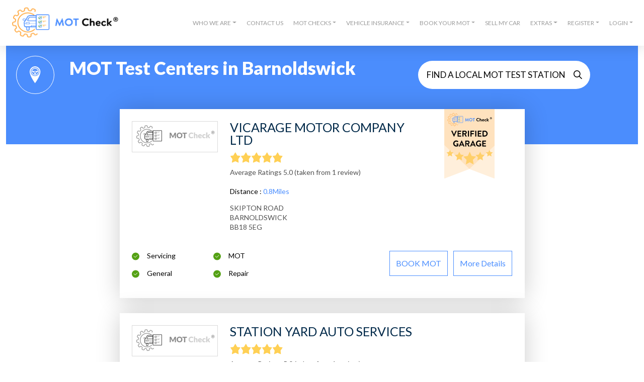

--- FILE ---
content_type: text/html; charset=utf-8
request_url: https://www.google.com/recaptcha/api2/aframe
body_size: 222
content:
<!DOCTYPE HTML><html><head><meta http-equiv="content-type" content="text/html; charset=UTF-8"></head><body><script nonce="SvCaEXe6dJqbIuEVYjnlwQ">/** Anti-fraud and anti-abuse applications only. See google.com/recaptcha */ try{var clients={'sodar':'https://pagead2.googlesyndication.com/pagead/sodar?'};window.addEventListener("message",function(a){try{if(a.source===window.parent){var b=JSON.parse(a.data);var c=clients[b['id']];if(c){var d=document.createElement('img');d.src=c+b['params']+'&rc='+(localStorage.getItem("rc::a")?sessionStorage.getItem("rc::b"):"");window.document.body.appendChild(d);sessionStorage.setItem("rc::e",parseInt(sessionStorage.getItem("rc::e")||0)+1);localStorage.setItem("rc::h",'1768792255853');}}}catch(b){}});window.parent.postMessage("_grecaptcha_ready", "*");}catch(b){}</script></body></html>

--- FILE ---
content_type: application/javascript; charset=UTF-8
request_url: https://checkmot.com/_nuxt/44d43bf.js
body_size: 5891
content:
(window.webpackJsonp=window.webpackJsonp||[]).push([[66],{1012:function(t,o,e){"use strict";e.r(o);var r=e(21),n=(e(2),e(4),e(5),{scrollToTop:!0,data:function(){return{form:{fullName:null,email:null,phone:null,message:null,regNo:null},errors:{formError:null},submit:{loading:!1,success:!1,errored:!1}}},methods:{clearFormErrMsg:function(){this.errors.formError=null,this.submit.success=!1,this.submit.errored=!1},resetForm:function(){var t=this;Object.keys(this.form).forEach((function(o,e){"object"!=Object(r.a)(t.form[o])&&(t.form[o]=null)})),this.$refs.registrationForm.reset()},sendMessage:function(){var t=this;this.errors.formError=null,this.submit.success=!1,this.submit.errored=!1,this.$refs.registrationForm.validate().then((function(o){if(o){var e={name:t.form.fullName,email:t.form.email,phone:t.form.phone,regNo:t.form.regNo?t.form.regNo:" N/A",msg:t.form.message};t.submit.loading=!0;var r=window.origin+"/api/contact";t.$axios.post(r,e,{headers:{}}).then((function(o){t.submit.success=!0,t.submit.errored=!1,t.resetForm()})).catch((function(o){t.submit.success=!1,t.submit.errored=!0})).finally((function(){t.submit.loading=!1}))}else t.errors.formError="Cannot submit until errors are fixed."}))}}}),d=(e(793),e(24)),component=Object(d.a)(n,(function(){var t=this,o=t._self._c;return o("div",[o("div",{staticClass:"get_in_touch_container"},[t._m(0),t._v(" "),o("div",{staticClass:"get_in_touch_details position-relative"},[o("div",{staticClass:"custom-container"},[o("div",{staticClass:"row gy-4"},[t._m(1),t._v(" "),o("div",{staticClass:"col-12 col-md-7"},[o("div",{staticClass:"detail_box"},[o("img",{directives:[{name:"lazy-load",rawName:"v-lazy-load"}],staticClass:"detail_pointer",attrs:{"data-src":e(792),alt:"detail_pointer"}}),t._v(" "),t._m(2)])])])])])]),t._v(" "),t._m(3),t._v(" "),o("div",{staticClass:"contact_form_container my-5 py-5 px-3",staticStyle:{"max-width":"100%","background-color":"rgba(75, 142, 255, 0.11)"}},[o("div",{staticClass:"mx-auto"},[o("h5",{staticClass:"fw-bold mb-3 text-center"},[t._v("Frequently Asked Questions")]),t._v(" "),o("div",{staticClass:"accordion mx-auto",staticStyle:{"max-width":"945px"},attrs:{role:"tablist"}},[o("b-card",{staticClass:"mb-0",attrs:{"no-body":""}},[o("b-card-header",{staticClass:"p-0",attrs:{"header-tag":"header",role:"tab"}},[o("b-button",{directives:[{name:"b-toggle",rawName:"v-b-toggle.accordion-1",modifiers:{"accordion-1":!0}}],attrs:{block:"",variant:"info"}},[t._v("1. What services does Checkmot.com\n                            offer?")])],1),t._v(" "),o("b-collapse",{attrs:{id:"accordion-1",accordion:"my-accordion",role:"tabpanel"}},[o("b-card-body",[o("b-card-text",[t._v("\n                                Checkmot.com provides a subscription service that allows users to check the MOT and\n                                tax status of vehicles. Benefits of our service include:\n                                "),o("ul",{staticClass:"ps-4"},[o("li",[t._v("Convenience: Easily access vehicle information from the comfort of your\n                                        home.")]),t._v(" "),o("li",[t._v("Printed or Digital MOT Certificate Copies: Obtain copies of your MOT\n                                        certificates in both printed and digital formats for your records.")]),t._v(" "),o("li",[t._v("Discounted VDI Reports: Access vehicle data information (VDI) reports at a\n                                        discounted rate, providing you with valuable insights about your vehicle.\n                                    ")]),t._v(" "),o("li",[t._v("Free Annual MOT Check with Partner Garages: Enjoy a complimentary annual MOT\n                                        check at our partner garages, ensuring your vehicle remains roadworthy.")]),t._v(" "),o("li",[t._v("Ad Hoc Discounts and Vouchers: Receive exclusive discounts and vouchers for\n                                        services like car washing, helping you save on vehicle maintenance.")]),t._v(" "),o("li",[t._v("Dashboard SORN Service: Manage your vehicle's Statutory Off Road\n                                        Notification (SORN) status easily through our dashboard.")]),t._v(" "),o("li",[t._v("Reminders for Tax, Insurance, and MOT: Stay compliant with timely reminders\n                                        for upcoming tax, insurance, and MOT due dates, helping you avoid fines and\n                                        penalties.")]),t._v(" "),o("li",[t._v("Peace of Mind: Ensure your vehicle is roadworthy and legally compliant,\n                                        reducing the risk of unexpected issues.")]),t._v(" "),o("li",[t._v("User-Friendly Interface: Our platform is designed for ease of use, making it\n                                        simple to navigate and find the information you need.")])])])],1)],1)],1),t._v(" "),o("b-card",{staticClass:"mb-0",attrs:{"no-body":""}},[o("b-card-header",{staticClass:"p-0",attrs:{"header-tag":"header",role:"tab"}},[o("b-button",{directives:[{name:"b-toggle",rawName:"v-b-toggle.accordion-2",modifiers:{"accordion-2":!0}}],attrs:{block:"",variant:"info"}},[t._v("2. How does the subscription\n                            work?")])],1),t._v(" "),o("b-collapse",{attrs:{id:"accordion-2",accordion:"my-accordion",role:"tabpanel"}},[o("b-card-body",[o("b-card-text",[t._v("\n                                When you sign up for Checkmot.com, you can start with a trial for just 50p for 24\n                                hours of dashboard access. After the trial period, your subscription will\n                                automatically renew monthly unless you choose to cancel.\n                            ")])],1)],1)],1),t._v(" "),o("b-card",{staticClass:"mb-0",attrs:{"no-body":""}},[o("b-card-header",{staticClass:"p-0",attrs:{"header-tag":"header",role:"tab"}},[o("b-button",{directives:[{name:"b-toggle",rawName:"v-b-toggle.accordion-3",modifiers:{"accordion-3":!0}}],attrs:{block:"",variant:"info"}},[t._v("3. What is the cost of the\n                            subscription?")])],1),t._v(" "),o("b-collapse",{attrs:{id:"accordion-3",accordion:"my-accordion",role:"tabpanel"}},[o("b-card-body",[o("b-card-text",[t._v("\n                                The initial trial period is offered at 50p for 24 hours, after which the\n                                subscription fee will be charged monthly. Please refer to our pricing page for the\n                                most up-to-date information on subscription costs.\n                            ")])],1)],1)],1),t._v(" "),o("b-card",{staticClass:"mb-0",attrs:{"no-body":""}},[o("b-card-header",{staticClass:"p-0",attrs:{"header-tag":"header",role:"tab"}},[o("b-button",{directives:[{name:"b-toggle",rawName:"v-b-toggle.accordion-4",modifiers:{"accordion-4":!0}}],attrs:{block:"",variant:"info"}},[t._v("4. How can I cancel my\n                            subscription?")])],1),t._v(" "),o("b-collapse",{attrs:{id:"accordion-4",accordion:"my-accordion",role:"tabpanel"}},[o("b-card-body",[o("b-card-text",[t._v("\n                                You can cancel your subscription at any time through your account settings on our\n                                website. If you need assistance, please contact our customer support team at\n                                support@checkmot.com.\n                            ")])],1)],1)],1),t._v(" "),o("b-card",{staticClass:"mb-0",attrs:{"no-body":""}},[o("b-card-header",{staticClass:"p-0",attrs:{"header-tag":"header",role:"tab"}},[o("b-button",{directives:[{name:"b-toggle",rawName:"v-b-toggle.accordion-5",modifiers:{"accordion-5":!0}}],attrs:{block:"",variant:"info"}},[t._v("5. Will I be charged if I cancel my\n                            subscription?")])],1),t._v(" "),o("b-collapse",{attrs:{id:"accordion-5",accordion:"my-accordion",role:"tabpanel"}},[o("b-card-body",[o("b-card-text",[t._v("\n                                If you cancel your subscription before the next billing cycle, you will not be\n                                charged for the upcoming month. However, if you cancel after the billing cycle has\n                                started, you will retain access to the service until the end of that billing period.\n                            ")])],1)],1)],1),t._v(" "),o("b-card",{staticClass:"mb-0",attrs:{"no-body":""}},[o("b-card-header",{staticClass:"p-0",attrs:{"header-tag":"header",role:"tab"}},[o("b-button",{directives:[{name:"b-toggle",rawName:"v-b-toggle.accordion-6",modifiers:{"accordion-6":!0}}],attrs:{block:"",variant:"info"}},[t._v("6. What happens if I forget to cancel\n                            before the renewal date?")])],1),t._v(" "),o("b-collapse",{attrs:{id:"accordion-6",accordion:"my-accordion",role:"tabpanel"}},[o("b-card-body",[o("b-card-text",[t._v("\n                                If you forget to cancel before the renewal date, your subscription will\n                                automatically renew, and you will be charged for the next billing cycle. We\n                                recommend setting a reminder to review your subscription before the renewal date.\n                            ")])],1)],1)],1),t._v(" "),o("b-card",{staticClass:"mb-0",attrs:{"no-body":""}},[o("b-card-header",{staticClass:"p-0",attrs:{"header-tag":"header",role:"tab"}},[o("b-button",{directives:[{name:"b-toggle",rawName:"v-b-toggle.accordion-7",modifiers:{"accordion-7":!0}}],attrs:{block:"",variant:"info"}},[t._v("7. How do I know when my subscription\n                            will renew?")])],1),t._v(" "),o("b-collapse",{attrs:{id:"accordion-7",accordion:"my-accordion",role:"tabpanel"}},[o("b-card-body",[o("b-card-text",[t._v("\n                                You will receive dashboard reminders and email alerts a few days before your\n                                subscription renews, informing you of the upcoming charge and your right to cancel.\n                            ")])],1)],1)],1),t._v(" "),o("b-card",{staticClass:"mb-0",attrs:{"no-body":""}},[o("b-card-header",{staticClass:"p-0",attrs:{"header-tag":"header",role:"tab"}},[o("b-button",{directives:[{name:"b-toggle",rawName:"v-b-toggle.accordion-8",modifiers:{"accordion-8":!0}}],attrs:{block:"",variant:"info"}},[t._v("8. Is my personal information safe\n                            with Checkmot.com?")])],1),t._v(" "),o("b-collapse",{attrs:{id:"accordion-8",accordion:"my-accordion",role:"tabpanel"}},[o("b-card-body",[o("b-card-text",[t._v("\n                                Yes, we take your privacy seriously. Checkmot.com complies with data protection\n                                regulations and employs industry-standard security measures to protect your personal\n                                information.\n                            ")])],1)],1)],1),t._v(" "),o("b-card",{staticClass:"mb-0",attrs:{"no-body":""}},[o("b-card-header",{staticClass:"p-0",attrs:{"header-tag":"header",role:"tab"}},[o("b-button",{directives:[{name:"b-toggle",rawName:"v-b-toggle.accordion-9",modifiers:{"accordion-9":!0}}],attrs:{block:"",variant:"info"}},[t._v("9. What should I do if I encounter\n                            issues with my subscription?")])],1),t._v(" "),o("b-collapse",{attrs:{id:"accordion-9",accordion:"my-accordion",role:"tabpanel"}},[o("b-card-body",[o("b-card-text",[t._v("\n                                If you experience any issues with your subscription or have questions, please\n                                contact our customer support team at support@checkmot.com. We are here to assist you\n                                and resolve any concerns you may have.\n                            ")])],1)],1)],1),t._v(" "),o("b-card",{staticClass:"mb-0",attrs:{"no-body":""}},[o("b-card-header",{staticClass:"p-0",attrs:{"header-tag":"header",role:"tab"}},[o("b-button",{directives:[{name:"b-toggle",rawName:"v-b-toggle.accordion-10",modifiers:{"accordion-10":!0}}],attrs:{block:"",variant:"info"}},[t._v("10. Can I change or downgrade my\n                            subscription plan?")])],1),t._v(" "),o("b-collapse",{attrs:{id:"accordion-10",accordion:"my-accordion",role:"tabpanel"}},[o("b-card-body",[o("b-card-text",[t._v("\n                                If you would like to change or downgrade your subscription plan, please contact our\n                                customer support team at support@checkmot.com for assistance.\n                            ")])],1)],1)],1),t._v(" "),o("b-card",{staticClass:"mb-0",attrs:{"no-body":""}},[o("b-card-header",{staticClass:"p-0",attrs:{"header-tag":"header",role:"tab"}},[o("b-button",{directives:[{name:"b-toggle",rawName:"v-b-toggle.accordion-11",modifiers:{"accordion-11":!0}}],attrs:{block:"",variant:"info"}},[t._v("11. How can I contact customer\n                            support?")])],1),t._v(" "),o("b-collapse",{attrs:{id:"accordion-11",accordion:"my-accordion",role:"tabpanel"}},[o("b-card-body",[o("b-card-text",[t._v("\n                                You can reach our customer support team by emailing "),o("a",{attrs:{href:"mailto:support@checkmot.com"}},[t._v("support@checkmot.com")]),t._v(". We aim to\n                                respond to all inquiries promptly.\n                            ")])],1)],1)],1),t._v(" "),o("b-card",{staticClass:"mb-0",attrs:{"no-body":""}},[o("b-card-header",{staticClass:"p-0",attrs:{"header-tag":"header",role:"tab"}},[o("b-button",{directives:[{name:"b-toggle",rawName:"v-b-toggle.accordion-12",modifiers:{"accordion-12":!0}}],attrs:{block:"",variant:"info"}},[t._v("12. Where can I find more information\n                            about the terms and conditions?")])],1),t._v(" "),o("b-collapse",{attrs:{id:"accordion-12",accordion:"my-accordion",role:"tabpanel"}},[o("b-card-body",[o("b-card-text",[t._v("\n                                You can find detailed information about our terms and conditions "),o("nuxt-link",{attrs:{to:"/terms"}},[t._v("here")]),t._v(". We encourage\n                                all users to read these terms to understand their rights and obligations fully.\n                            ")],1)],1)],1)],1),t._v(" "),o("b-card",{staticClass:"mb-0",attrs:{"no-body":""}},[o("b-card-header",{staticClass:"p-0",attrs:{"header-tag":"header",role:"tab"}},[o("b-button",{directives:[{name:"b-toggle",rawName:"v-b-toggle.accordion-13",modifiers:{"accordion-13":!0}}],attrs:{block:"",variant:"info"}},[t._v("13. How do I reset my\n                            password?")])],1),t._v(" "),o("b-collapse",{attrs:{id:"accordion-13",accordion:"my-accordion",role:"tabpanel"}},[o("b-card-body",[o("b-card-text",[t._v('\n                                If you need to reset your password, go to the login page and click on the "'),o("a",{attrs:{target:"_blank",href:"https://secure.checkmot.com/user-area/forgot-password"}},[t._v("Forgot\n                                    Password")]),t._v('?" link. Follow the instructions to receive a password reset email and\n                                create a new password.\n                            ')])],1)],1)],1),t._v(" "),o("b-card",{staticClass:"mb-0",attrs:{"no-body":""}},[o("b-card-header",{staticClass:"p-0",attrs:{"header-tag":"header",role:"tab"}},[o("b-button",{directives:[{name:"b-toggle",rawName:"v-b-toggle.accordion-14",modifiers:{"accordion-14":!0}}],attrs:{block:"",variant:"info"}},[t._v("14. What should I do if I can't log\n                            in?")])],1),t._v(" "),o("b-collapse",{attrs:{id:"accordion-14",accordion:"my-accordion",role:"tabpanel"}},[o("b-card-body",[o("b-card-text",[t._v('\n                                If you are having trouble logging in, ensure that you are using the correct email\n                                address and password. If you’ve forgotten your password, use the "'),o("a",{attrs:{target:"_blank",href:"https://secure.checkmot.com/user-area/forgot-password"}},[t._v("Forgot\n                                    Password")]),t._v('?"\n                                link to reset it. Additionally, check your email, including your spam folder, for\n                                the login information.\n                            ')])],1)],1)],1)],1)])]),t._v(" "),t._m(4),t._v(" "),o("div",{staticClass:"px-3"},[o("div",{staticClass:"contact_form_container",staticStyle:{"max-width":"945px"}},[o("div",{staticClass:"form_container"},[o("client-only",[o("form",{on:{submit:function(o){return o.preventDefault(),t.sendMessage.apply(null,arguments)}}},[o("ValidationObserver",{ref:"registrationForm",staticClass:"w-100"},[o("div",{staticClass:"custom-form-group-multi"},[o("div",{staticClass:"form-group"},[o("ValidationProvider",{attrs:{rules:"required|min:3",name:"Full name"},scopedSlots:t._u([{key:"default",fn:function(e){var r=e.errors;return[o("div",{staticClass:"form_group_form"},[o("label",{staticClass:"contact-label",attrs:{for:"full_name"}},[t._v("Full\n                                                Name")]),o("input",{directives:[{name:"model",rawName:"v-model",value:t.form.fullName,expression:"form.fullName"}],staticClass:"form-control",attrs:{type:"text",name:"full_name",id:"full_name","aria-describedby":"name-help",placeholder:"Enter your full name"},domProps:{value:t.form.fullName},on:{blur:function(o){return t.clearFormErrMsg()},input:function(o){o.target.composing||t.$set(t.form,"fullName",o.target.value)}}})]),t._v(" "),o("span",[t._v(t._s(r[0]))])]}}])})],1),t._v(" "),o("div",{staticClass:"form-group"},[o("ValidationProvider",{attrs:{rules:"required|numeric|minmax:10,12",name:"Phone Number"},scopedSlots:t._u([{key:"default",fn:function(e){var r=e.errors;return[o("div",{staticClass:"form_group_form"},[o("label",{staticClass:"contact-label",attrs:{for:"phone"}},[t._v("Contact\n                                                Number")]),o("input",{directives:[{name:"model",rawName:"v-model",value:t.form.phone,expression:"form.phone"}],staticClass:"form-control",attrs:{type:"tel",name:"phone",id:"phone","aria-describedby":"name-help",placeholder:"Enter your contact number"},domProps:{value:t.form.phone},on:{blur:function(o){return t.clearFormErrMsg()},input:function(o){o.target.composing||t.$set(t.form,"phone",o.target.value)}}})]),t._v(" "),o("span",[t._v(t._s(r[0]))])]}}])})],1)]),t._v(" "),o("div",{staticClass:"custom-form-group-multi"},[o("div",{staticClass:"form-group"},[o("ValidationProvider",{attrs:{rules:"required|email",name:"email"},scopedSlots:t._u([{key:"default",fn:function(e){var r=e.errors;return[o("div",{staticClass:"form_group_form"},[o("label",{staticClass:"contact-label",attrs:{for:"email"}},[t._v("Email\n                                                Address")]),o("input",{directives:[{name:"model",rawName:"v-model",value:t.form.email,expression:"form.email"}],staticClass:"form-control",attrs:{type:"email",name:"email",id:"email","aria-describedby":"name-help",placeholder:"Enter your email address"},domProps:{value:t.form.email},on:{blur:function(o){return t.clearFormErrMsg()},input:function(o){o.target.composing||t.$set(t.form,"email",o.target.value)}}})]),t._v(" "),o("span",[t._v(t._s(r[0]))])]}}])})],1)]),t._v(" "),o("div",{staticClass:"custom-form-group-multi"},[o("div",{staticClass:"form-group"},[o("ValidationProvider",{attrs:{rules:"regNumber",name:"registration number"},scopedSlots:t._u([{key:"default",fn:function(e){var r=e.errors;return[o("div",{staticClass:"form_group_form"},[o("label",{staticClass:"contact-label",attrs:{for:"regNo"}},[t._v("Registration Number\n\n                                            ")]),o("input",{directives:[{name:"model",rawName:"v-model",value:t.form.regNo,expression:"form.regNo"}],staticClass:"form-control",attrs:{type:"text",name:"regNo",id:"regNo","aria-describedby":"name-help",placeholder:"Enter your registration number"},domProps:{value:t.form.regNo},on:{blur:function(o){return t.clearFormErrMsg()},input:function(o){o.target.composing||t.$set(t.form,"regNo",o.target.value)}}})]),t._v(" "),o("span",[t._v(t._s(r[0]))])]}}])})],1)]),t._v(" "),o("div",{staticClass:"custom-form-group-multi"},[o("div",{staticClass:"form-group"},[o("ValidationProvider",{attrs:{rules:"required|min:15",name:"message"},scopedSlots:t._u([{key:"default",fn:function(e){var r=e.errors;return[o("div",{staticClass:"form_group_form"},[o("label",{staticClass:"contact-label",attrs:{for:"name"}},[t._v("Your\n                                                message")]),o("textarea",{directives:[{name:"model",rawName:"v-model",value:t.form.message,expression:"form.message"}],staticClass:"form-control error",attrs:{name:"enquiry",id:"enquiry",cols:"30",rows:"5",placeholder:"Enter your message","aria-describedby":"enquiry-help",autocomplete:"off",spellcheck:"false"},domProps:{value:t.form.message},on:{blur:function(o){return t.clearFormErrMsg()},input:function(o){o.target.composing||t.$set(t.form,"message",o.target.value)}}})]),t._v(" "),o("span",[t._v(t._s(r[0]))])]}}])})],1)]),t._v(" "),o("div",{staticClass:"btn_section_form"},[o("div",{staticClass:"row"},[o("div",{staticClass:"col-12 col-xl-9"},[o("div",{staticClass:"error_messages"},[null!=t.errors.formError&&""!=t.errors.formError?o("p",{staticClass:"alert alert-danger"},[t._v(" "+t._s(t.errors.formError))]):t._e(),t._v(" "),t.submit.success?o("span",{staticClass:"alert alert-success d-block"},[t._v("Your\n                                                enquiry is\n                                                successfully\n                                                Submitted! We\n                                                will get back to you soon!")]):t._e(),t._v(" "),t.submit.errored?o("span",{staticClass:"alert alert-danger d-block"},[t._v("We were\n                                                unable to send\n                                                your enquiry. Please try\n                                                again.")]):t._e()])]),t._v(" "),o("div",{staticClass:"col-12 col-xl-3 text-md-end"},[o("button",{staticClass:"btn blue-btn btn-send loader-default-button",attrs:{type:"submit",disabled:t.submit.loading}},[t._v("Send "),t.submit.loading?o("i",{staticClass:"fa fa-spinner fa-spin ms-1"}):t._e()])])])])])],1)]),t._v(" "),o("div")],1)])])])}),[function(){var t=this,o=t._self._c;return o("div",{staticClass:"get_in_touch"},[o("div",{staticClass:"custom-container"},[o("h1",{staticClass:"hero-main-title mb-3 fw-bold text-white"},[t._v("Contact Us")]),t._v(" "),o("h2",{staticClass:"mt-0 fw-normal"},[t._v("Get in touch")])])])},function(){var t=this,o=t._self._c;return o("div",{staticClass:"col-12 col-md-5"},[o("div",{staticClass:"timings"},[o("h6",[t._v("Opening Times")]),t._v(" "),o("ul",{staticClass:"timing_ul"},[o("li",[t._v("09:00AM - 05:00PM "),o("small",[t._v("Weekdays")])]),t._v(" "),o("li",[t._v("09:00AM - 05:00PM "),o("small",[t._v("Saturday")])])])])])},function(){var t=this,o=t._self._c;return o("div",{staticClass:"row"},[o("div",{staticClass:"col-12 col-md-12 col-lg-6"},[o("h5",[t._v("Check Mot")]),t._v(" "),o("address",[t._v("7 Bell Yard,"),o("br"),t._v("London, "),o("br"),t._v("WC2A 2JR. ")])]),t._v(" "),o("div",{staticClass:"col-12 col-md-12 col-lg-6"},[o("ul",{staticClass:"detail_ul"},[o("li",[o("small",[t._v("Mail Us")]),o("a",{attrs:{href:"mailto:support@checkmot.com"}},[t._v("support@checkmot.com")])])])])])},function(){var t=this,o=t._self._c;return o("div",{staticClass:"contact_form_container"},[o("div",{staticClass:"row"},[o("div",{staticClass:"col-10 col-md-8 mx-auto text-center"},[o("div",{staticClass:"alert alert-warning mb-0"},[o("p",{staticClass:"text-center"},[t._v("DVLA enquiries, please visit "),o("a",{staticClass:"dvla_link",attrs:{href:"https://www.gov.uk/contact-the-dvla",target:"_blank"}},[t._v("www.gov.uk/contact-the-dvla")])])])])])])},function(){var t=this,o=t._self._c;return o("div",{staticClass:"contact_form_container mb-4"},[o("div",{staticClass:"row justify-content-center"},[o("div",{staticClass:"col-10 col-md-8 text-center"},[o("p",{staticClass:"query"},[t._v("If you have a query, please use the form below and we'll "),o("br"),t._v("get back to you\n                    within 24 hours. ")])])])])}],!1,null,"b7d84d84",null);o.default=component.exports},571:function(t,o,e){t.exports=e.p+"img/phone.389b2cb.svg"},572:function(t,o,e){t.exports=e.p+"img/envelope.10fd0c5.svg"},626:function(t,o,e){var content=e(794);content.__esModule&&(content=content.default),"string"==typeof content&&(content=[[t.i,content,""]]),content.locals&&(t.exports=content.locals);(0,e(39).default)("b5029aea",content,!0,{sourceMap:!1})},792:function(t,o){t.exports="[data-uri]"},793:function(t,o,e){"use strict";e(626)},794:function(t,o,e){var r=e(38),n=e(61),d=e(68),c=e(571),l=e(572),m=e(795),f=r(!1),v=n(d),h=n(c),_=n(l),y=n(m);f.push([t.i,"@font-face{font-family:'uknumberplate';src:url("+v+");font-weight:normal;font-style:normal;font-display:swap}.contact_us[data-v-b7d84d84]{padding-top:5.5em}.get_in_touch_container[data-v-b7d84d84]{position:relative}.get_in_touch[data-v-b7d84d84]{padding:40px;background-color:#4b8dfd;position:absolute;width:100%}@media (max-width: 575px){.get_in_touch[data-v-b7d84d84]{padding:40px 20px}}@media (max-width: 575px){.get_in_touch h1[data-v-b7d84d84]{font-size:25px}}.get_in_touch h2[data-v-b7d84d84]{font-style:normal;font-weight:900;font-size:36px;color:#ffffff}@media (max-width: 767px){.get_in_touch h2[data-v-b7d84d84]{font-size:25px}}@media (max-width: 575px){.get_in_touch h2[data-v-b7d84d84]{font-size:20px}}.get_in_touch_details[data-v-b7d84d84]{padding:40px}@media (max-width: 575px){.get_in_touch_details[data-v-b7d84d84]{padding:30px 20px}}.get_in_touch_details h6[data-v-b7d84d84]{font-style:normal;font-weight:bold;line-height:25px;font-size:16px;color:#002949}.timings[data-v-b7d84d84]{padding-top:170px}@media (max-width: 767px){.timings[data-v-b7d84d84]{padding-top:140px}}.timing_ul[data-v-b7d84d84]{padding-left:0}.timing_ul li[data-v-b7d84d84]{display:inline-block;margin-right:30px;font-style:normal;font-weight:normal;line-height:21px;font-size:16px;color:#003aff;margin-left:0}@media (max-width: 991px){.timing_ul li[data-v-b7d84d84]{margin-right:0;display:block}}.timing_ul li[data-v-b7d84d84]:last-child{margin-right:0}@media (max-width: 991px){.timing_ul li[data-v-b7d84d84]:last-child{margin-top:15px}}.timing_ul small[data-v-b7d84d84]{display:block;font-style:normal;font-weight:normal;line-height:21px;font-size:14px;color:#9b9b9b}.detail_box[data-v-b7d84d84]{background:#ffffff;box-shadow:0px 2px 35px rgba(0,0,0,0.177366);border-radius:5px;padding:35px}@media (max-width: 575px){.detail_box[data-v-b7d84d84]{padding:20px}}.detail_box img[data-v-b7d84d84]{margin-bottom:30px}.detail_box h5[data-v-b7d84d84]{font-style:normal;font-weight:bold;line-height:25px;font-size:16px;color:#002949}.detail_box address[data-v-b7d84d84]{font-style:normal;font-weight:normal;line-height:24px;font-size:14px;margin-bottom:0;color:#9b9b9b}.detail_box a[data-v-b7d84d84]{display:block}.detail_ul[data-v-b7d84d84]{padding-left:0;list-style:none}@media (max-width: 991px){.detail_ul[data-v-b7d84d84]{margin-top:15px}}.detail_ul small[data-v-b7d84d84]{font-style:normal;font-weight:bold;line-height:13px;font-size:11px;letter-spacing:1.6px;text-transform:uppercase;color:#9b9b9b}.detail_ul li[data-v-b7d84d84]{font-style:normal;font-weight:bold;line-height:0;font-size:18px;color:#003aff;margin-left:0}.detail_ul li[data-v-b7d84d84]:first-child{margin-bottom:14px;background-image:url("+h+");background-repeat:no-repeat;background-position:left center;padding-left:40px}.detail_ul li[data-v-b7d84d84]:last-child{background-image:url("+_+');background-repeat:no-repeat;background-position:left center;padding-left:40px}@media (max-width: 575px){.detail_ul li[data-v-b7d84d84]:last-child{padding-left:30px}}.detail_ul a[data-v-b7d84d84]{font-style:normal;font-weight:bold;line-height:22px;font-size:18px;color:#003aff;word-break:break-all}@media (max-width: 575px){.detail_ul a[data-v-b7d84d84]{font-size:14px}}.contact_form_container[data-v-b7d84d84]{overflow-x:hidden}@media (min-width: 768px){.contact_form_container[data-v-b7d84d84]{max-width:70%;margin:auto}}.contact_form_container .alert[data-v-b7d84d84]{border-radius:0}.contact_form_container .alert p[data-v-b7d84d84]{margin-bottom:0;font-style:normal;font-weight:normal;line-height:19px;font-size:16px;color:#ec6700}.contact_form_container .alert a[data-v-b7d84d84]{font-style:normal;font-weight:bold;line-height:19px;font-size:16px;text-decoration:none;color:#000000}.contact_form_container .query[data-v-b7d84d84]{font-style:normal;font-weight:normal;line-height:25px;font-size:16px;text-align:center;color:#4a4a4a}.contact_form_container .form_container button[data-v-b7d84d84]{padding:20px 60px;background-color:#003aff;border-radius:0;color:#fff;font-style:normal;font-weight:900;line-height:17px;font-size:14px;text-align:center}.contact_form_container .form_container button[data-v-b7d84d84]:focus{outline:0;box-shadow:none}@media (min-width: 768px){.custom-form-group-multi[data-v-b7d84d84]{display:flex}}.custom-form-group-multi label[data-v-b7d84d84]{margin-bottom:0;font-style:normal;font-weight:normal;line-height:13px;font-size:11px;letter-spacing:2.9px;text-transform:uppercase;color:#9b9b9b}.custom-form-group-multi .form-group[data-v-b7d84d84]{flex:1;margin-right:30px;margin-bottom:30px}@media (max-width: 767px){.custom-form-group-multi .form-group[data-v-b7d84d84]:first-child{margin-right:0}}.custom-form-group-multi .form-group[data-v-b7d84d84]:last-child{margin-right:0}.custom-form-group-multi .form-group .form_group_form[data-v-b7d84d84]{background:#f1f1f1;border:1px solid #e0e0e0;padding:15px;font-style:normal;font-weight:normal;line-height:19px;font-size:16px;color:#4a4a4a}.custom-form-group-multi .form-group span[data-v-b7d84d84]{font-size:13px;color:#ea0303;font-weight:bold;margin-top:5px;display:block}.custom-form-group-multi .form-group .form-control[data-v-b7d84d84]{border:0;padding:0;background-color:transparent}.custom-form-group-multi .form-group .form-control[data-v-b7d84d84]:focus{outline:0;box-shadow:none;z-index:0 !important}.custom-form-group-multi textarea[data-v-b7d84d84]{resize:none}.custom-container[data-v-b7d84d84]{max-width:1010px;margin:auto}.accordion[data-v-b7d84d84]{border:1px solid rgba(0,0,0,0.175);border-radius:5px;background-color:#fff}.accordion .card[data-v-b7d84d84],.accordion .card-header[data-v-b7d84d84],.accordion .card-body[data-v-b7d84d84]{border:0;border-radius:0}.accordion .card[data-v-b7d84d84]{border-bottom:1px solid rgba(0,0,0,0.175)}.accordion .card[data-v-b7d84d84]:first-child{border-radius:5px 5px 0 0}.accordion .card[data-v-b7d84d84]:last-child{border:0;border-radius:0 0 5px 5px}.accordion .card[data-v-b7d84d84]{background-color:transparent}.accordion .card .card-header[data-v-b7d84d84]{border-radius:0 !important;background-color:transparent}.accordion .card button[data-v-b7d84d84]{background-color:transparent;border:0;width:100%;position:relative;display:flex;align-items:center;width:100%;padding:1rem 1.25rem;font-size:1.1rem;color:#000;text-align:left;background-color:transparent;border:0;border-radius:0;border-top-left-radius:0px;border-top-right-radius:0px;overflow-anchor:none}.accordion .card button[data-v-b7d84d84]:after{flex-shrink:0;width:1.25rem;height:1.25rem;margin-left:auto;content:"";background-image:url('+y+");background-repeat:no-repeat;background-size:1.25rem;transition:transform 0.2s ease-in-out}.accordion .card button.not-collapsed[data-v-b7d84d84]:after{transform:rotate(180deg)}.accordion .card .collapse[data-v-b7d84d84]{border-top:1px solid transparent}.accordion .card .collapse.show[data-v-b7d84d84]{border-color:rgba(0,0,0,0.175)}.accordion .card .card-body[data-v-b7d84d84]{padding:15px}\n",""]),t.exports=f},795:function(t,o){t.exports="[data-uri]"}}]);
//# sourceMappingURL=44d43bf.js.map

--- FILE ---
content_type: image/svg+xml
request_url: https://checkmot.com/_nuxt/img/mot-logo-verified.266036e.svg
body_size: 5705
content:
<svg width="239" height="329" viewBox="0 0 239 329" fill="none" xmlns="http://www.w3.org/2000/svg">
<path d="M0 0H239V329L119.5 283.555L0 329V0Z" fill="white"/>
<mask id="mask0" mask-type="alpha" maskUnits="userSpaceOnUse" x="0" y="0" width="239" height="329">
<path d="M0 0H239V329L119.5 283.555L0 329V0Z" fill="white"/>
</mask>
<g mask="url(#mask0)">
<path d="M409 16.8313L0 393L0 -9L390.678 -9L409 16.8313Z" fill="#FFAE4B" fill-opacity="0.2"/>
<path d="M-178 2.05219L239 396L239 -25L-159.319 -25L-178 2.05219Z" fill="#FFAE4B" fill-opacity="0.2"/>
<path d="M64.9738 73.4339L63.1183 74.7765C61.9959 75.5886 60.4256 75.3417 59.6109 74.225L58.838 73.1656C58.1696 72.2494 56.9656 71.8957 55.9037 72.3036L54.2106 72.954C53.151 73.361 52.4969 74.4248 52.615 75.5489L52.7502 76.8347C52.8945 78.2078 51.8933 79.4385 50.5139 79.5835L48.2336 79.8232C46.8542 79.9681 45.619 78.9725 45.4747 77.5994L45.3423 76.3396C45.2236 75.2108 44.356 74.304 43.2294 74.1312L41.4691 73.8612C40.3494 73.6894 39.2522 74.2856 38.7908 75.3163L38.2756 76.4674C37.7109 77.7291 36.2263 78.2971 34.9595 77.7361L32.8654 76.8086C31.5986 76.2476 31.0295 74.77 31.5942 73.5083L32.0927 72.3946C32.5572 71.3568 32.261 70.1383 31.3715 69.428L29.963 68.3031C29.0801 67.598 27.8319 67.5688 26.9154 68.2319L25.9315 68.9439C24.8091 69.756 23.2388 69.5091 22.4241 68.3924L21.0773 66.5463C20.2626 65.4296 20.5121 63.866 21.6345 63.0538L22.5705 62.3766C23.4934 61.7088 23.8491 60.506 23.4364 59.4479L22.7702 57.7394C22.3604 56.6884 21.2944 56.0414 20.1678 56.1598L19.0254 56.2799C17.646 56.4249 16.4108 55.4292 16.2665 54.0561L16.0279 51.786C15.8836 50.4128 16.8848 49.1821 18.2642 49.0372L19.3592 48.9221C20.4929 48.8029 21.4046 47.9384 21.5794 46.8168L21.8704 44.9489C22.0442 43.8339 21.4464 42.7419 20.4114 42.2835L19.4621 41.8631C18.1954 41.302 17.6263 39.8245 18.191 38.5628L19.1245 36.477C19.6892 35.2153 21.1739 34.6473 22.4406 35.2083L23.3777 35.6234C24.4158 36.0831 25.6353 35.7911 26.351 34.9114L27.5518 33.4353C28.2675 32.5556 28.3009 31.3075 27.6333 30.3923L27.0306 29.5663C26.2159 28.4496 26.4654 26.886 27.5878 26.0738L29.4434 24.7312C30.5658 23.9191 32.1361 24.166 32.9508 25.2827L33.56 26.1177C34.2262 27.031 35.4251 27.3857 36.4852 26.9831L38.2082 26.3289C39.2727 25.9247 39.9314 24.8581 39.8128 23.7305L39.7029 22.6844C39.5586 21.3113 40.5598 20.0806 41.9391 19.9356L44.2195 19.696C45.5989 19.551 46.8341 20.5466 46.9784 21.9198L47.0911 22.9918C47.2091 24.1147 48.0685 25.0188 49.1881 25.1978L51.0404 25.494C52.1648 25.6738 53.2707 25.0775 53.7345 24.0413L54.1775 23.0517C54.7422 21.79 56.2268 21.222 57.4935 21.783L59.5877 22.7105C60.8544 23.2715 61.4236 24.7491 60.8589 26.0108L60.3954 27.0462" stroke="#FFAE4B" stroke-width="1.95652" stroke-linecap="round"/>
<path d="M58.2687 34.1759C54.9384 31.6134 50.7613 30.0887 46.2265 30.0887C35.3418 30.0887 26.5181 38.8727 26.5181 49.7083C26.5181 60.5438 35.3418 69.3278 46.2265 69.3278C51.4905 69.3278 56.2724 67.2734 59.8075 63.926" stroke="#FFAE4B" stroke-width="1.95652" stroke-linecap="round"/>
<rect x="68.6477" y="38.1511" width="4.63077" height="4.48718" rx="0.521739" stroke="#4B8EFF" stroke-width="0.869565"/>
<rect x="68.6477" y="46.7046" width="4.63077" height="4.48718" rx="0.521739" stroke="#4B8EFF" stroke-width="0.869565"/>
<rect x="68.6477" y="55.2581" width="4.63077" height="4.48718" rx="0.521739" stroke="#4B8EFF" stroke-width="0.869565"/>
<path fill-rule="evenodd" clip-rule="evenodd" d="M66.9888 39.5032C66.6977 39.7094 66.6649 40.1292 66.9205 40.3781L68.5976 42.0114C68.9251 42.3304 69.4437 42.3412 69.7843 42.0363L74.3265 37.9694C74.5274 37.7896 74.5604 37.4872 74.403 37.2683V37.2683C74.2193 37.0128 73.8543 36.9737 73.6208 37.1846L69.5038 40.9025C69.3249 41.0641 69.0487 41.0493 68.8881 40.8694L67.7447 39.5888C67.5512 39.3721 67.2259 39.3353 66.9888 39.5032V39.5032Z" fill="#7EC741"/>
<path fill-rule="evenodd" clip-rule="evenodd" d="M66.9888 48.0567C66.6977 48.2629 66.6649 48.6827 66.9205 48.9316L68.5976 50.5649C68.9251 50.8839 69.4437 50.8948 69.7843 50.5898L74.3265 46.5229C74.5274 46.3431 74.5604 46.0407 74.403 45.8218V45.8218C74.2193 45.5663 73.8543 45.5273 73.6208 45.7381L69.5038 49.456C69.3249 49.6176 69.0487 49.6028 68.8881 49.4229L67.7447 48.1423C67.5512 47.9257 67.2259 47.8888 66.9888 48.0567V48.0567Z" fill="#7EC741"/>
<path fill-rule="evenodd" clip-rule="evenodd" d="M66.9888 56.6102C66.6977 56.8164 66.6649 57.2362 66.9205 57.4851L68.5976 59.1184C68.9251 59.4374 69.4437 59.4483 69.7843 59.1433L74.3265 55.0764C74.5274 54.8966 74.5604 54.5942 74.403 54.3753V54.3753C74.2193 54.1198 73.8543 54.0808 73.6208 54.2917L69.5038 58.0095C69.3249 58.1711 69.0487 58.1563 68.8881 57.9764L67.7447 56.6959C67.5512 56.4792 67.2259 56.4423 66.9888 56.6102V56.6102Z" fill="#7EC741"/>
<rect x="62.9788" y="33.9148" width="25.4612" height="30.4125" rx="1.65217" stroke="#4B8EFF" stroke-width="1.56522" stroke-linecap="round"/>
<rect x="75.9312" y="37.7163" width="7.00849" height="0.95039" rx="0.475195" fill="#FFAE4B"/>
<rect x="75.9312" y="46.2698" width="7.00849" height="0.95039" rx="0.475195" fill="#FFAE4B"/>
<rect x="75.9312" y="54.8233" width="7.00849" height="0.95039" rx="0.475195" fill="#FFAE4B"/>
<rect x="75.9312" y="39.5307" width="3.5486" height="0.95039" rx="0.475195" fill="#FFAE4B"/>
<rect x="75.9312" y="48.0842" width="3.5486" height="0.95039" rx="0.475195" fill="#FFAE4B"/>
<rect x="75.9312" y="56.6377" width="3.5486" height="0.95039" rx="0.475195" fill="#FFAE4B"/>
<path d="M50.2373 35.7538H63.1399V58.8383H42.4312C40.8189 58.8383 39.4883 57.5769 39.4022 55.9669L39.11 50.499C39.0215 48.8451 39.7406 47.2509 41.0389 46.2224C41.834 45.5926 42.4778 44.7925 42.9229 43.8811L45.4239 38.7598C46.3222 36.9204 48.1903 35.7538 50.2373 35.7538Z" stroke="#4B8EFF" stroke-width="1.67799"/>
<path d="M42.8622 49.8332H49.3105C49.4124 49.8332 49.4969 49.9122 49.5037 50.0139L49.6758 52.5982C49.6832 52.7099 49.5946 52.8047 49.4826 52.8047H43.0343C42.9323 52.8047 42.8478 52.7256 42.8411 52.6239L42.669 50.0397C42.6615 49.9279 42.7502 49.8332 42.8622 49.8332Z" stroke="#4B8EFF" stroke-width="0.903533"/>
<path d="M38.2523 42.3004L40.8687 42.579C41.4265 42.6384 41.8497 43.109 41.8497 43.67V44.6035C41.8497 45.244 41.3034 45.7483 40.6649 45.6972L37.9558 45.4802C37.0682 45.4091 36.4102 44.626 36.4932 43.7394C36.5762 42.8534 37.3674 42.2061 38.2523 42.3004Z" stroke="#4B8EFF" stroke-width="0.903533"/>
<path d="M44.1079 58.8106H48.8821V63.9786C48.8821 65.0479 48.0153 65.9148 46.946 65.9148H46.0441C44.9747 65.9148 44.1079 65.0479 44.1079 63.9786V58.8106Z" stroke="#4B8EFF" stroke-width="1.54891"/>
<path fill-rule="evenodd" clip-rule="evenodd" d="M48.4569 40.1785C48.786 39.5258 49.4547 39.114 50.1858 39.114H63.2046V46.2881H47.0538C46.2847 46.2881 45.7855 45.4774 46.1318 44.7906L48.4569 40.1785Z" stroke="#4B8EFF" stroke-width="1.54891"/>
<path d="M39.2046 51.8355H42.5077" stroke="#4B8EFF" stroke-width="0.774457"/>
<path d="M49.3982 51.7386H63.2046" stroke="#4B8EFF" stroke-width="0.774457"/>
<path d="M54.3021 55.8395H63.0756V58.4234H53.1404V57.0012C53.1404 56.3596 53.6605 55.8395 54.3021 55.8395Z" stroke="#4B8EFF" stroke-width="0.774457"/>
<path d="M99.034 57.494C98.99 57.802 99.166 58 99.452 58H101.432C101.63 58 101.806 57.824 101.828 57.67L103.104 49.332C103.126 49.332 103.17 49.332 103.17 49.332L107.064 57.978C107.13 58.11 107.24 58.22 107.438 58.22H107.834C108.032 58.22 108.164 58.11 108.208 57.978L112.058 49.332C112.058 49.332 112.102 49.332 112.124 49.332L113.422 57.67C113.466 57.824 113.642 58 113.84 58H115.842C116.128 58 116.304 57.802 116.238 57.494L113.642 42.71C113.62 42.534 113.488 42.38 113.246 42.38H112.894C112.696 42.38 112.586 42.468 112.52 42.6L107.68 52.984C107.658 52.984 107.658 52.984 107.614 52.984L102.774 42.6C102.708 42.468 102.576 42.38 102.4 42.38H102.048C101.806 42.38 101.674 42.534 101.652 42.71L99.034 57.494ZM118.111 50.322C118.111 54.722 121.609 58.22 126.009 58.22C130.409 58.22 133.929 54.722 133.929 50.322C133.929 45.922 130.409 42.38 126.009 42.38C121.609 42.38 118.111 45.922 118.111 50.322ZM120.971 50.322C120.971 47.55 123.237 45.24 126.009 45.24C128.781 45.24 131.069 47.55 131.069 50.322C131.069 53.094 128.781 55.36 126.009 55.36C123.237 55.36 120.971 53.094 120.971 50.322ZM138.858 57.582C138.858 57.802 139.056 58 139.276 58H141.322C141.542 58 141.74 57.802 141.74 57.582V45.24H145.106C145.348 45.24 145.524 45.042 145.524 44.822V43.018C145.524 42.798 145.348 42.6 145.106 42.6H135.492C135.25 42.6 135.074 42.798 135.074 43.018V44.822C135.074 45.042 135.25 45.24 135.492 45.24H138.858V57.582Z" fill="#4B8EFF"/>
<path d="M152.357 50.322C152.357 54.722 155.899 58.22 160.299 58.22C162.257 58.22 164.149 57.538 165.645 56.086C165.799 55.932 165.843 55.646 165.667 55.492L164.303 54.084C164.171 53.952 163.929 53.93 163.753 54.084C162.829 54.832 161.707 55.338 160.387 55.338C157.571 55.338 155.459 53.006 155.459 50.256C155.459 47.484 157.549 45.13 160.365 45.13C161.597 45.13 162.829 45.614 163.753 46.428C163.929 46.604 164.149 46.604 164.303 46.428L165.645 45.042C165.821 44.866 165.821 44.602 165.623 44.426C164.127 43.084 162.521 42.38 160.299 42.38C155.899 42.38 152.357 45.922 152.357 50.322ZM167.943 57.516C167.943 57.78 168.185 58 168.427 58H170.165C170.561 58 170.693 57.802 170.693 57.516V51.906C170.957 50.872 171.617 50.124 172.805 50.124C174.015 50.124 174.653 50.982 174.653 52.39V57.516C174.653 57.78 174.873 58 175.137 58H176.919C177.161 58 177.403 57.78 177.403 57.516V52.412C177.403 49.86 176.523 47.616 173.289 47.616C172.079 47.616 171.199 48.034 170.693 48.474V43.084C170.693 42.842 170.473 42.6 170.209 42.6H168.427C168.185 42.6 167.943 42.842 167.943 43.084V57.516ZM179.466 52.918C179.466 55.822 181.578 58.242 184.614 58.242C186.264 58.242 187.518 57.604 188.398 56.856C188.64 56.636 188.618 56.394 188.442 56.196L187.584 55.052C187.43 54.832 187.166 54.854 186.924 55.052C186.462 55.426 185.758 55.8 184.746 55.8C183.272 55.8 182.238 54.7 182.216 53.446H188.728C188.948 53.446 189.19 53.248 189.212 52.984C189.234 52.83 189.256 52.478 189.256 52.324C189.256 49.574 187.232 47.616 184.592 47.616C181.578 47.616 179.466 50.058 179.466 52.918ZM182.37 51.642C182.502 50.63 183.294 49.882 184.526 49.882C185.648 49.882 186.44 50.652 186.484 51.642H182.37ZM190.702 52.918C190.702 55.976 193.1 58.242 196.07 58.242C197.874 58.242 199.238 57.45 200.096 56.108C200.272 55.844 200.162 55.602 199.92 55.382L198.93 54.546C198.754 54.392 198.446 54.436 198.292 54.612C197.852 55.118 197.258 55.734 196.136 55.734C194.552 55.734 193.474 54.502 193.474 52.918C193.474 51.356 194.574 50.124 196.158 50.124C197.104 50.124 197.698 50.542 198.182 51.004C198.38 51.202 198.622 51.312 198.842 51.07L199.766 50.058C199.986 49.838 200.096 49.552 199.876 49.332C198.908 48.298 197.676 47.616 196.092 47.616C193.078 47.616 190.702 49.926 190.702 52.918ZM202.146 57.516C202.146 57.78 202.388 58 202.63 58H204.412C204.676 58 204.896 57.78 204.896 57.516V53.226L208.724 57.802C208.79 57.912 208.988 58 209.164 58H211.32C211.738 58 211.892 57.56 211.628 57.274L207.404 52.544L211.43 48.584C211.672 48.298 211.518 47.836 211.1 47.836H209.032C208.746 47.836 208.57 47.99 208.394 48.144L204.896 51.686V43.084C204.896 42.842 204.676 42.6 204.412 42.6H202.63C202.388 42.6 202.146 42.842 202.146 43.084V57.516Z" fill="black"/>
<path d="M216.694 43.3648C216.694 45.9388 218.787 48.0318 221.361 48.0318C223.935 48.0318 226.041 45.9388 226.041 43.3648C226.041 40.7908 223.935 38.6848 221.361 38.6848C218.787 38.6848 216.694 40.7908 216.694 43.3648ZM217.708 43.3648C217.708 41.3368 219.346 39.7118 221.361 39.7118C223.389 39.7118 225.014 41.3368 225.014 43.3648C225.014 45.3798 223.389 47.0178 221.361 47.0178C219.346 47.0178 217.708 45.3798 217.708 43.3648ZM219.619 45.4838C219.619 45.6138 219.723 45.7308 219.866 45.7308H220.503C220.646 45.7308 220.75 45.6138 220.75 45.4838V44.0928H221.426L221.998 45.5488C222.037 45.6398 222.128 45.7308 222.232 45.7308H222.934C223.116 45.7308 223.233 45.5618 223.155 45.3798L222.557 44.0278C222.96 43.8328 223.48 43.4428 223.48 42.5848C223.48 41.5708 222.687 40.9728 221.881 40.9728H219.866C219.723 40.9728 219.619 41.0898 219.619 41.2198V45.4838ZM220.711 43.1308V42.0648H221.738C222.05 42.0648 222.271 42.2858 222.271 42.5978C222.271 42.8968 222.05 43.1308 221.738 43.1308H220.711Z" fill="black"/>
<path fill-rule="evenodd" clip-rule="evenodd" d="M27.2802 218.92L17.1232 224.26L19.063 212.95L10.8458 204.94L22.2017 203.29L27.2802 193L32.3587 203.29L43.7147 204.94L35.4975 212.95L37.4373 224.26L27.2802 218.92Z" fill="#FFCF69"/>
<path fill-rule="evenodd" clip-rule="evenodd" d="M71.5 235.75L58.2748 242.703L60.8006 227.976L50.1012 217.547L64.8874 215.399L71.5 202L78.1126 215.399L92.8988 217.547L82.1994 227.976L84.7252 242.703L71.5 235.75Z" fill="#FFCF69"/>
<path fill-rule="evenodd" clip-rule="evenodd" d="M121 251.751L102.459 262L106 240.292L91 224.918L111.729 221.751L121 202L130.271 221.751L151 224.918L136 240.292L139.541 262L121 251.751Z" fill="#FFCF69"/>
<path fill-rule="evenodd" clip-rule="evenodd" d="M170.5 235.75L157.275 242.703L159.801 227.976L149.101 217.547L163.887 215.399L170.5 202L177.113 215.399L191.899 217.547L181.199 227.976L183.725 242.703L170.5 235.75Z" fill="#FFCF69"/>
<path fill-rule="evenodd" clip-rule="evenodd" d="M214.28 218.92L204.123 224.26L206.063 212.95L197.846 204.94L209.202 203.29L214.28 193L219.359 203.29L230.715 204.94L222.497 212.95L224.437 224.26L214.28 218.92Z" fill="#FFCF69"/>
<path d="M45.4781 129.96C45.5981 130.2 45.7981 130.4 46.1581 130.4H46.5581C46.9181 130.4 47.1181 130.2 47.2381 129.96L59.6381 103.04C59.8781 102.52 59.5581 102 58.9581 102H54.8781C54.5181 102 54.2781 102.24 54.1981 102.44L46.4781 119.64H46.2781L38.5581 102.44C38.4781 102.24 38.2381 102 37.8781 102H33.7981C33.1981 102 32.8781 102.52 33.1181 103.04L45.4781 129.96ZM63.0797 129.24C63.0797 129.64 63.3997 130 63.8397 130H80.1197C80.5597 130 80.8797 129.64 80.8797 129.24V125.96C80.8797 125.56 80.5597 125.2 80.1197 125.2H68.2797V118.2H78.1597C78.5597 118.2 78.9197 117.88 78.9197 117.44V114.12C78.9197 113.72 78.5597 113.36 78.1597 113.36H68.2797V106.8H80.1197C80.5597 106.8 80.8797 106.44 80.8797 106.04V102.76C80.8797 102.36 80.5597 102 80.1197 102H63.8397C63.3997 102 63.0797 102.36 63.0797 102.76V129.24ZM86.1266 129.24C86.1266 129.64 86.4466 130 86.8866 130H90.5666C90.9666 130 91.3266 129.64 91.3266 129.24V119.04H95.7666L101.087 129.64C101.167 129.8 101.367 130 101.727 130H105.927C106.607 130 106.887 129.36 106.607 128.84L101.127 118.68C104.607 117.28 107.047 114.28 107.047 110.6C107.047 105.84 103.127 102 98.3266 102H86.8866C86.4466 102 86.1266 102.36 86.1266 102.76V129.24ZM91.3666 114.76V106.8H97.8866C100.007 106.8 101.847 108.56 101.847 110.68C101.847 112.92 100.007 114.76 97.8866 114.76H91.3666ZM112.533 129.24C112.533 129.64 112.893 130 113.293 130H117.013C117.413 130 117.773 129.64 117.773 129.24V102.76C117.773 102.36 117.413 102 117.013 102H113.293C112.893 102 112.533 102.36 112.533 102.76V129.24ZM124.564 129.24C124.564 129.64 124.884 130 125.324 130H129.004C129.404 130 129.764 129.64 129.764 129.24V119.12H139.644C140.044 119.12 140.404 118.76 140.404 118.36V115.08C140.404 114.68 140.044 114.32 139.644 114.32H129.764V106.8H141.604C142.044 106.8 142.364 106.44 142.364 106.04V102.76C142.364 102.36 142.044 102 141.604 102H125.324C124.884 102 124.564 102.36 124.564 102.76V129.24ZM146.83 129.24C146.83 129.64 147.19 130 147.59 130H151.31C151.71 130 152.07 129.64 152.07 129.24V102.76C152.07 102.36 151.71 102 151.31 102H147.59C147.19 102 146.83 102.36 146.83 102.76V129.24ZM158.861 129.24C158.861 129.64 159.181 130 159.621 130H175.901C176.341 130 176.661 129.64 176.661 129.24V125.96C176.661 125.56 176.341 125.2 175.901 125.2H164.061V118.2H173.941C174.341 118.2 174.701 117.88 174.701 117.44V114.12C174.701 113.72 174.341 113.36 173.941 113.36H164.061V106.8H175.901C176.341 106.8 176.661 106.44 176.661 106.04V102.76C176.661 102.36 176.341 102 175.901 102H159.621C159.181 102 158.861 102.36 158.861 102.76V129.24ZM181.908 129.24C181.908 129.64 182.228 130 182.628 130H192.108C199.828 130 206.148 123.72 206.148 115.96C206.148 108.28 199.828 102 192.108 102H182.628C182.228 102 181.908 102.36 181.908 102.76V129.24ZM187.068 125.12V106.84H191.628C196.828 106.84 200.628 110.52 200.628 115.96C200.628 121.44 196.828 125.12 191.628 125.12H187.068ZM42.4358 163.04C42.4358 171.04 48.8358 177.36 56.7958 177.36C62.5958 177.36 66.7158 174.76 66.7158 174.76C66.8758 174.64 67.0358 174.44 67.0358 174.12V163.88C67.0358 163.48 66.7158 163.12 66.3158 163.12H58.6358C58.1958 163.12 57.8758 163.44 57.8758 163.88V167.04C57.8758 167.44 58.1958 167.76 58.6358 167.76H61.8358V171.16C61.0358 171.48 59.3158 172.16 57.0758 172.16C52.0358 172.16 48.0758 167.96 48.0758 163C48.0758 158 52.0358 153.72 57.0358 153.72C59.2358 153.72 61.3558 154.52 63.0758 156.04C63.4358 156.36 63.7958 156.36 64.1158 156.04L66.5958 153.44C66.9158 153.12 66.8758 152.64 66.5558 152.32C63.8358 150 60.3958 148.6 56.7958 148.6C48.8358 148.6 42.4358 155.04 42.4358 163.04ZM70.1467 177H73.6267C74.2667 177 74.6267 176.6 74.7867 176.2L76.7467 171.88H88.7067L90.6667 176.2C90.9467 176.76 91.2267 177 91.8267 177H95.3067C95.9067 177 96.2267 176.48 95.9867 175.96L83.6667 149.04C83.5467 148.8 83.3867 148.6 82.9867 148.6H82.5867C82.2267 148.6 82.0267 148.8 81.9067 149.04L69.4667 175.96C69.2267 176.48 69.5467 177 70.1467 177ZM78.7067 167.44L82.6267 158.64H82.7467L86.7467 167.44H78.7067ZM99.5055 176.24C99.5055 176.64 99.8255 177 100.265 177H103.945C104.345 177 104.705 176.64 104.705 176.24V166.04H109.145L114.465 176.64C114.545 176.8 114.745 177 115.105 177H119.305C119.985 177 120.265 176.36 119.985 175.84L114.505 165.68C117.985 164.28 120.425 161.28 120.425 157.6C120.425 152.84 116.505 149 111.705 149H100.265C99.8255 149 99.5055 149.36 99.5055 149.76V176.24ZM104.745 161.76V153.8H111.265C113.385 153.8 115.225 155.56 115.225 157.68C115.225 159.92 113.385 161.76 111.265 161.76H104.745ZM123.272 177H126.752C127.392 177 127.752 176.6 127.912 176.2L129.872 171.88H141.832L143.792 176.2C144.072 176.76 144.352 177 144.952 177H148.432C149.032 177 149.352 176.48 149.112 175.96L136.792 149.04C136.672 148.8 136.512 148.6 136.112 148.6H135.712C135.352 148.6 135.152 148.8 135.032 149.04L122.592 175.96C122.352 176.48 122.672 177 123.272 177ZM131.832 167.44L135.752 158.64H135.872L139.872 167.44H131.832ZM150.326 163.04C150.326 171.04 156.726 177.36 164.686 177.36C170.486 177.36 174.606 174.76 174.606 174.76C174.766 174.64 174.926 174.44 174.926 174.12V163.88C174.926 163.48 174.606 163.12 174.206 163.12H166.526C166.086 163.12 165.766 163.44 165.766 163.88V167.04C165.766 167.44 166.086 167.76 166.526 167.76H169.726V171.16C168.926 171.48 167.206 172.16 164.966 172.16C159.926 172.16 155.966 167.96 155.966 163C155.966 158 159.926 153.72 164.926 153.72C167.126 153.72 169.246 154.52 170.966 156.04C171.326 156.36 171.686 156.36 172.006 156.04L174.486 153.44C174.806 153.12 174.766 152.64 174.446 152.32C171.726 150 168.286 148.6 164.686 148.6C156.726 148.6 150.326 155.04 150.326 163.04ZM180.677 176.24C180.677 176.64 180.997 177 181.437 177H197.717C198.157 177 198.477 176.64 198.477 176.24V172.96C198.477 172.56 198.157 172.2 197.717 172.2H185.877V165.2H195.757C196.157 165.2 196.517 164.88 196.517 164.44V161.12C196.517 160.72 196.157 160.36 195.757 160.36H185.877V153.8H197.717C198.157 153.8 198.477 153.44 198.477 153.04V149.76C198.477 149.36 198.157 149 197.717 149H181.437C180.997 149 180.677 149.36 180.677 149.76V176.24Z" fill="black"/>
</g>
</svg>


--- FILE ---
content_type: application/javascript; charset=UTF-8
request_url: https://checkmot.com/_nuxt/701f7fc.js
body_size: 3154
content:
(window.webpackJsonp=window.webpackJsonp||[]).push([[83,10],{1086:function(t,e,o){"use strict";o.r(e);var r={components:{HeroArea:o(709).default},head:function(){return{title:"Check Mot | CheckMot.com | Mot Checker | Check Your Mot Online with CheckMot.com",meta:[{hid:"description",name:"description",content:"Check MOT and Tax of UK vehicle, check when your mot is due and the history of your car by using the Check Mot search function. Check MOT online."},{hid:"og:title",property:"og:title",content:"Check Mot | CheckMot.com | Mot Checker | Check Your Mot Online with CheckMot.com"},{hid:"og:description",property:"og:description",content:"Check MOT and Tax of UK vehicle, check when your mot is due and the history of your car by using the Check Mot search function. Check MOT online."},{hid:"twitter:title",property:"twitter:title",content:"Check Mot | CheckMot.com | Mot Checker | Check Your Mot Online with CheckMot.com"},{hid:"twitter:description",property:"twitter:description",content:"Check MOT and Tax of UK vehicle, check when your mot is due and the history of your car by using the Check Mot search function. Check MOT online."}]}},middleware:[]},n=(o(958),o(24)),component=Object(n.a)(r,(function(){var t=this,e=t._self._c;return e("div",{staticClass:"home-page"},[e("HeroArea",{attrs:{bgImage:"home overlay"}}),t._v(" "),e("section",{staticClass:"spacer",attrs:{id:"whatmot"}},[e("div",{staticClass:"container"},[e("div",{staticClass:"mediabox"},[e("div",{staticClass:"offset-1 offset-md-3 mediaouter"},[e("div",{staticClass:"mediabody"},[t._m(0),e("br"),t._v(" "),e("p",{staticClass:"mb-0"},[t._v("There are lots of rules and regulations which come with owning a car in the\n                            UK. As well as keeping the car taxed and insured, one of the other main requirements is\n                            the MOT test. MOT stands for Ministry of Transport. It’s an annual test of all vehicles\n                            which are over three years old."),e("br"),t._v(" "),e("NuxtLink",{attrs:{to:"/whatmot"}},[t._v("More...")])],1)])])])])]),t._v(" "),e("section",{staticClass:"map-section spacer"},[e("div",{staticClass:"container"},[e("div",{attrs:{id:"map_location"}}),t._v(" "),e("div",{staticClass:"nearest-station mx-0 mx-md-5"},[e("div",{staticClass:"nearest-station__text-box text-center text-lg-end mb-5 mb-lg-0"},[t._m(1),t._v(" "),e("p",{staticClass:"mb-4"},[t._v("Need an MOT? Check our nationwide database for the nearest MOT station.")]),t._v(" "),e("NuxtLink",{staticClass:"locate-btn mx-auto ms-lg-auto me-lg-0",attrs:{to:"/mot-center-cities"}},[t._v("Locate nearest MOT\n                        station")])],1),e("img",{directives:[{name:"lazy-load",rawName:"v-lazy-load"}],staticClass:"img-fluid nearest-station__img lzy_img",attrs:{alt:"mot-finder-illustration","data-src":o(575),width:"1010",height:"397.117"}})])])]),t._v(" "),e("section",{staticClass:"spacer",attrs:{id:"howitworks"}},[e("div",{staticClass:"container text-center"},[t._m(2),t._v(" "),e("div",{staticClass:"row gy-4"},[e("div",{staticClass:"col-12 col-md-4 imagebox"},[e("img",{directives:[{name:"lazy-load",rawName:"v-lazy-load"}],staticClass:"sprites001-manufacturing",attrs:{alt:"MOT Check","data-src":"[data-uri]",width:"77",height:"77"}}),t._v(" "),e("h6",{staticClass:"mb-2"},[t._v("MOT Check")]),e("span",[t._v("MOT Checks are a legal requirement for all vehicles in the UK\n                        that are\n                        over 3 years old.")])]),t._v(" "),e("div",{staticClass:"col-12 col-md-4 imagebox"},[e("img",{directives:[{name:"lazy-load",rawName:"v-lazy-load"}],staticClass:"sprites002-exam",attrs:{alt:"Number Plate Search","data-src":"[data-uri]",width:"72",height:"77"}}),t._v(" "),e("h6",{staticClass:"mb-2"},[t._v("Simple Number Plate Search")]),e("span",[t._v("Enter your vehicle registration number online\n                        and click\n                        search")])]),t._v(" "),e("div",{staticClass:"col-12 col-md-4 imagebox"},[e("img",{directives:[{name:"lazy-load",rawName:"v-lazy-load"}],staticClass:"sprites003-check",attrs:{alt:"View Results","data-src":"[data-uri]",width:"58",height:"77"}}),t._v(" "),e("h6",{staticClass:"mb-2"},[t._v("View Results")]),e("span",[t._v("View Instant results on the current and historical status of\n                        your\n                        vehicle")])])])])]),t._v(" "),e("section",{staticClass:"map-section spacer spacer--bottom"},[e("div",{staticClass:"container"},[e("div",{attrs:{id:"map_location"}}),t._v(" "),e("div",{staticClass:"nearest-station mx-0 mx-md-5"},[e("div",{staticClass:"nearest-station__text-box text-center text-lg-end mb-5 mb-lg-0"},[t._m(3),t._v(" "),e("p",{staticClass:"mb-4"},[t._v("Value Your Vehicle & Compare Offers Online.")]),t._v(" "),e("NuxtLink",{staticClass:"locate-btn mx-auto text-center ms-lg-auto me-lg-0",attrs:{to:"/sell-my-car"}},[t._v("SELL MY\n                        CAR")])],1),t._v(" "),e("picture",[e("img",{directives:[{name:"lazy-load",rawName:"v-lazy-load"}],staticClass:"img-fluid nearest-station__img lzy_img",attrs:{alt:"mot-finder-illustration","data-src":o(576),width:"703",height:"433"}})])])])])],1)}),[function(){var t=this,e=t._self._c;return e("h2",{staticClass:"mt-0"},[e("span",[t._v("UK MOT Checks")]),e("br"),t._v("Everything You Need To Know")])},function(){var t=this,e=t._self._c;return e("h3",{staticClass:"header-default mb-3"},[t._v("Find your nearest"),e("br"),e("span",[t._v("MOT station")]),t._v("!")])},function(){var t=this._self._c;return t("div",{staticClass:"col-12"},[t("h4",{staticClass:"my-5"},[this._v("How it works")])])},function(){var t=this,e=t._self._c;return e("h3",{staticClass:"header-default mb-3"},[t._v("Thinking Of Selling"),e("br"),e("span",[t._v("Your vehicle")]),t._v("?")])}],!1,null,"950ac824",null);e.default=component.exports},510:function(t,e,o){t.exports=o.p+"img/dashboard.fbf51c9.webp"},511:function(t,e,o){t.exports=o.p+"img/dashboard-mobile.f0a9852.webp"},561:function(t,e,o){var content=o(585);content.__esModule&&(content=content.default),"string"==typeof content&&(content=[[t.i,content,""]]),content.locals&&(t.exports=content.locals);(0,o(39).default)("32f95562",content,!0,{sourceMap:!1})},575:function(t,e,o){t.exports=o.p+"img/mot-finder-illustration.e06b6af.webp"},576:function(t,e,o){t.exports=o.p+"img/sell.09f4e04.webp"},579:function(t,e,o){t.exports=o.p+"img/checked-car.7f68625.webp"},584:function(t,e,o){"use strict";o(561)},585:function(t,e,o){var r=o(38),n=o(61),c=o(68),l=o(510),d=o(511),m=r(!1),h=n(c),v=n(l),f=n(d);m.push([t.i,"@font-face{font-family:'uknumberplate';src:url("+h+");font-weight:normal;font-style:normal;font-display:swap}.hero-area[data-v-653184be]{background-size:cover;background-repeat:no-repeat;padding:50px 0 110px 0}@media (max-width: 575px){.hero-area[data-v-653184be]{padding:70px 0px 90px 0;background-color:#fff;background-size:cover}}@media (max-width: 767px){.hero-area.overlay[data-v-653184be]{position:relative}.hero-area.overlay *[data-v-653184be]{position:relative;z-index:1}.hero-area.overlay[data-v-653184be]:before{content:'';background:rgba(0,0,0,0.42);position:absolute;height:100%;width:100%;top:0}}.hero-area.common[data-v-653184be]{background-image:url("+v+");background-position:center}@media (max-width: 575px){.hero-area.common[data-v-653184be]{background-image:url("+f+");background-size:cover;background-position:center !important}}.hero-area__title[data-v-653184be]{font-weight:900;font-size:36px;max-width:505px;margin-bottom:70px;margin-top:70px;color:#fff;font-style:normal;line-height:49px}.hero-area__title span[data-v-653184be]{color:#5bbbff}@media (max-width: 575px){.hero-area__title[data-v-653184be]{font-size:24px;text-align:center;margin:0 auto 70px auto;line-height:37px}}.hero-area__footer[data-v-653184be]{color:#fff}@media (max-width: 575px){.hero-area__footer *[data-v-653184be]{text-align:center}}.hero-area__footer a[data-v-653184be]{color:#5bbbff;text-decoration:underline}.hero-area__footer .header-footer-text[data-v-653184be]{max-width:500px;line-height:18px;font-size:14px}@media (max-width: 575px){.hero-area__footer .header-footer-text[data-v-653184be]{text-align:center}}.header-points i[data-v-653184be]{line-height:30px;margin-right:10px;color:#5bbbff}.header-points p[data-v-653184be]{color:#fff}.regiter-form[data-v-653184be]{margin-bottom:80px}@media (max-width: 575px){.regiter-form[data-v-653184be]{margin-bottom:30px}}\n",""]),t.exports=m},700:function(t,e,o){var content=o(959);content.__esModule&&(content=content.default),"string"==typeof content&&(content=[[t.i,content,""]]),content.locals&&(t.exports=content.locals);(0,o(39).default)("3416277b",content,!0,{sourceMap:!1})},709:function(t,e,o){"use strict";o.r(e);var r={components:{RegistrationComponent:o(126).default},props:{bgImage:{type:String,default:""}},data:function(){return{recurringAmt:"7.99",isStation:!1}},methods:{recrnAmt:function(t){this.recurringAmt=t},stations:function(t){this.isStation=t}}},n=(o(584),o(24)),component=Object(n.a)(r,(function(){var t=this,e=t._self._c;return e("div",{staticClass:"hero-area",class:t.isStation?"dashboard-mot-center":t.bgImage},[e("div",{staticClass:"inputcontent smaller container"},[t._m(0),t._v(" "),e("div",{staticClass:"col-12 pl-md-0 px-0"},[e("div",{staticClass:"regiter-form"},[e("div",{staticClass:"d-flex justify-content-between align-items-center align-items-md-start flex-column flex-row",staticStyle:{gap:"20px"}},[e("div",{staticClass:"form-container"},[e("RegistrationComponent",{on:{recurringAmount:t.recrnAmt,station:t.stations}})],1)])]),t._v(" "),e("div",{staticClass:"row mt-0 mt-lg-0 pt-2 pt-sm-3 pt-lg-0"},[t._m(1),t._v(" "),e("div",{staticClass:"col-12"},[t.isStation?e("div",{staticClass:"hero-area__footer mt-lg-5 mb-lg-0 pb-0"},[e("NuxtLink",{attrs:{to:"/mot-center-cities"}},[t._v("Register your Test Center here\n                        ")]),t._v(" "),e("p",{staticClass:"header-footer-text mt-4"},[t._v("Trial for 24 hours fully unrestricted access for just\n                            50p. Continued MOT Testing Station Membership charged at £"),e("span",[t._v(t._s(t.recurringAmt))]),t._v("\n                            per\n                            month thereafter.\n                        ")])],1):e("div",{staticClass:"hero-area__footer mt-lg-5 mb-lg-0 pb-0"},[e("p",{staticClass:"header-footer-text pb-0"},[e("NuxtLink",{attrs:{to:"/mot-center-cities"}},[t._v("Locate a MOT station\n                        ")]),t._v("near you\n                        ")],1),t._v(" "),e("p",{staticClass:"header-footer-text mt-4"},[t._v("Trial for 24 hours fully unrestricted access\n                            for just 50p. Continued membership charged at £"),e("span",[t._v(t._s(t.recurringAmt))]),t._v(" per month\n                            thereafter.\n                        ")])])])])])])])}),[function(){var t=this,e=t._self._c;return e("h1",{staticClass:"hero-area__title"},[t._v("Check "),e("span",[t._v("Mot and Car Tax History ")]),t._v("with checkmot.com current and\n            historical\n            information")])},function(){var t=this,e=t._self._c;return e("div",{staticClass:"col-12 grey-box"},[e("div",{staticClass:"header-points col-lg-8 p-0 mb-5 text-white"},[e("div",{staticClass:"row"},[e("div",{staticClass:"col-lg-6"},[e("div",{staticClass:"d-flex"},[e("i",{staticClass:"fa-sharp fa-solid fa-check"}),t._v(" "),e("p",{staticClass:"header-bullets mb-4"},[t._v("Check the MOT, Tax & Vehicle stats of any UK\n                                        reg plate.")])])]),t._v(" "),e("div",{staticClass:"col-lg-6"},[e("div",{staticClass:"d-flex"},[e("i",{staticClass:"fa-sharp fa-solid fa-check"}),t._v(" "),e("p",{staticClass:"header-bullets mb-4"},[t._v("Receive email and SMS reminders before your\n                                        vehicle tax & MOT expire.")])])]),t._v(" "),e("div",{staticClass:"col-lg-6"},[e("div",{staticClass:"d-flex"},[e("i",{staticClass:"fa-sharp fa-solid fa-check"}),t._v(" "),e("p",{staticClass:"header-bullets mb-4"},[t._v("Receive up to 25% back when you book your MOT\n                                        online with Check Mot.")])])]),t._v(" "),e("div",{staticClass:"col-lg-6"},[e("div",{staticClass:"d-flex"},[e("i",{staticClass:"fa-sharp fa-solid fa-check"}),t._v(" "),e("p",{staticClass:"header-bullets mb-4"},[t._v("Comprehensive vehicle reports from within your\n                                        dashboard.")])])]),t._v(" "),e("div",{staticClass:"col-lg-6"},[e("div",{staticClass:"d-flex"},[e("i",{staticClass:"fa-sharp fa-solid fa-check"}),t._v(" "),e("p",{staticClass:"header-bullets"},[t._v("Sell your vehicle via Check Mot and receive additional\n                                        cash back.")])])])])])])}],!1,null,"653184be",null);e.default=component.exports},958:function(t,e,o){"use strict";o(700)},959:function(t,e,o){var r=o(38),n=o(61),c=o(68),l=o(510),d=o(511),m=o(579),h=r(!1),v=n(c),f=n(l),x=n(d),_=n(m);h.push([t.i,"@font-face{font-family:'uknumberplate';src:url("+v+");font-weight:normal;font-style:normal;font-display:swap}.home[data-v-950ac824]{background-image:url("+f+");background-position:center}@media (max-width: 991px){.home[data-v-950ac824]{background-position:center}}@media (max-width: 767px){.home[data-v-950ac824]{background-image:url("+x+")}}.mediabox[data-v-950ac824]{background-image:url("+_+");background-position:left top;background-size:contain;background-repeat:no-repeat}.mediabox .mediabody[data-v-950ac824]{background-color:#fff;padding:40px}@media (max-width: 575px){.mediabox .mediabody[data-v-950ac824]{background-color:rgba(255,255,255,0.690196)}}.mediabox .mediabody p[data-v-950ac824]{max-width:500px;font-style:normal;font-weight:normal;line-height:28px;font-size:16px;color:#4a4a4a}.mediabox .mediabody h2[data-v-950ac824]{max-width:470px;font-weight:700;font-size:36px}.mediabox .mediabody h2 span[data-v-950ac824]{color:#4b8eff}@media (max-width: 575px){.mediabox .mediabody h2[data-v-950ac824]{font-size:24px}}.mediabox .mediaouter[data-v-950ac824]{padding:0 0 185px 19px}@media (max-width: 575px){.mediabox .mediaouter[data-v-950ac824]{padding-top:80%;padding-bottom:0}}#howitworks h4[data-v-950ac824]{font-style:normal;font-weight:bold;line-height:44px;font-size:36px;text-align:center;color:#002949}@media (max-width: 575px){.imagebox[data-v-950ac824]{margin-bottom:50px}.imagebox[data-v-950ac824]:last-child{margin-bottom:none}}.imagebox img[data-v-950ac824]{height:77px;margin-bottom:46px}.imagebox span[data-v-950ac824]{font-style:normal;font-weight:normal;line-height:21px;font-size:13px;text-align:center;color:#4a4a4a;display:block;margin:auto;max-width:194px}.imagebox h6[data-v-950ac824]{font-style:normal;font-weight:bold;line-height:22px;font-size:18px;text-align:center;margin-top:0em !important;color:#002949}#map_location[data-v-950ac824]{margin-top:-120px;padding-bottom:120px;display:block}.nearest-station[data-v-950ac824]{position:relative;max-width:1010px;margin:auto !important}.nearest-station__text-box[data-v-950ac824]{max-width:380px;margin:auto}@media (min-width: 992px){.nearest-station__text-box[data-v-950ac824]{position:absolute;right:0}}.nearest-station__text-box h3[data-v-950ac824]{font-size:36px;line-height:44px;color:#002949;font-weight:700}.nearest-station__text-box h3 span[data-v-950ac824]{color:#003AFF}@media (min-width: 992px){.nearest-station__img[data-v-950ac824]{padding-left:80px}}.map-section[data-v-950ac824]{margin:150px 0}\n",""]),t.exports=h}}]);
//# sourceMappingURL=701f7fc.js.map